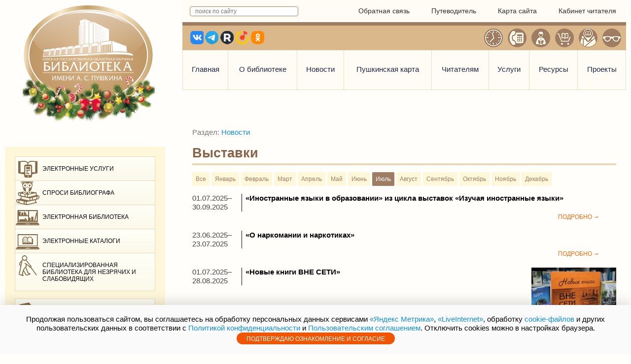

--- FILE ---
content_type: text/html; charset=UTF-8
request_url: https://omsklib.ru/Vyistavki?month=7&page=2
body_size: 11541
content:
<!doctype html>
<html lang="ru">
<head>
  <meta charset="utf-8">
  <meta name="viewport" content="width=device-width, initial-scale=1.0" />
  <meta name="robots" content="index, follow">
  <title>Выставки</title>

  <meta name="description" content="Выставки">


  <meta name="proculture-verification" content="cff2527800d89fadc8d108278904cadd" />


  <link rel="shortcut icon" href="/favicon.ico">
  <link rel="stylesheet" type="text/css" href="/css/system.css">
  <link rel="stylesheet" type="text/css" href="/css/lib_p/jquery.bxslider.css">
  <link rel="stylesheet" type="text/css" href="/css/lib_p/style2.css?202213">
  <script type="text/javascript" src="/js/jquery.js"></script>
  <script type="text/javascript" src="/js/system.js"></script>
  <script type="text/javascript" src="/js/common.js"></script>

  <script type="text/javascript" src="/js/lib_p/jquery.bxslider.min.js"></script>
  <script type="text/javascript" src="/js/lib_p/default.js"></script> 
  
  <link rel="stylesheet" type="text/css" href="/js/qtip/jquery.qtip.css">
  <script type="text/javascript" src="/js/qtip/jquery.qtip.min.js"></script>
  
</head>
<body>
 

  
    <!--div style="padding: 1em;text-align:center;background:#EEF2F2;box-shadow:inset 0 -3px 5px rgba(0,0,0,0.1)">
  <b>Уважаемые пользователи!</b> В связи с обновлением сайта некоторые его функции могут  временно не работать. Приносим извинения за неудобства
</div-->

<div class="wrapper">
  
  
<header>
	<div class="logo fl_l"><a href="/"><img src="/images/lib_p/logo-ng.png" alt=""></a></div> <!-- _logo3_, logo4, logo-ng -->
	<div class="head_r fl_r">
		<div class="line_top_head">
			<div class="src_form fl_l">
				<form class="sys_form" id="formfind" method="GET" action="/site/search">
					<div>
						<input type="text" id="textfind" placeholder="поиск по сайту" name="q">
						<!--input type="image" id="findimage" src="/images/lib_p/px.png"-->
					</div>
				</form>
			</div>
			<div class="top_menu fl_r">
				<a href="/feedback" onclick="cms.ajaction(this); return false;">Обратная связь</a>
				<a href="/putivoditel">Путеводитель</a>
				<a href="/site/sitemap">Карта сайта</a>
				<a href="http://opac.omsklib.ru/wlib/">Кабинет читателя</a>
			</div>
		</div>
		<div class="line_bot_head">
			<div class="icon_head">
				<div class="fl_l icon_soc_sety">
				  <a href="https://vk.com/omsklibrary" class="vk" target="_blank"></a>
                  <a href="https://t.me/omsklib" class="telegram" target="_blank"></a>
                  <a href="https://rutube.ru/channel/25004424/" class="rutube" target="_blank"></a>
                  <a href="https://music.yandex.ru/label/4766184" class="ymuz" target="_blank"></a>
			      <a href="https://ok.ru/omsklib" class="ok" target="_blank"></a>
				</div>
				<!--div class="change_lang fl_r">
					<a href="#" class="active">RUS</a>
					<a href="#">ENG</a>
				</div-->
				<div class="icon_sluz fl_r">
					<a href="/rezhim-raboty" title="Режим работы" class="ic_time"></a>
					<a href="/podrazdeleniya" title="Контакты подразделений" class="ic_tel"></a>
					<a href="/Novosti_biblioteki/f8vbiupsi5" title="Ваше мнение" class="ic_write"></a>
					<a href="https://shop.omsklib.ru/" title="Интернет магазин" target="_blank" class="ic_shop"></a>
					<a href="/address" title="Адрес и схема проезда" class="ic_cont"></a>
					<a href="javascript://" title="Версия для слабовидящих" onclick="uvcl()" class="ic_slep"></a>
				</div>
			</div>
			<nav class="head_menu">
				<ul>
<li class="lvl1"><a href="/">Главная</a>
</li><li class="lvl1"><a href="/o-biblioteke">О библиотеке</a>
<ul>
<li class="lvl2"><a href="/ofitsialno">Официально</a>
</li><li class="lvl2"><a href="/Istoriya_biblioteki">История библиотеки</a>
<ul>
<li class="lvl3"><a href="/Novosti_biblioteki/ge9bgsh63m">Как омские журналисты «строили» Пушкинскую библиотеку</a>
</li><li class="lvl3"><a href="/Otkryitie_biblioteki_im_A_S_Pushkina">Открытие библиотеки имени А. С. Пушкина</a>
</li><li class="lvl3"><a href="/Novosti_biblioteki/ge9g0g6k88">Скульптурный экслибрис</a>
</li></ul>

</li><li class="lvl2"><a href="/struktura">Структура библиотеки</a>
<ul>
<li class="lvl3"><a href="/rukovodstvo">Руководство</a>
</li><li class="lvl3"><a href="/podrazdeleniya">Подразделения</a>
<ul>
<li class="lvl4"><a href="/Sektor_registratsii_polzovateley">Сектор регистрации пользователей</a>
</li><li class="lvl4"><a href="/podrazdeleniya/i0xtff0v4c">Сектор творческого развития «Академия»</a>
</li><li class="lvl4"><a href="/Sektor_abonementa">Сектор абонемента</a>
</li><li class="lvl4"><a href="/Otdel___Universalnyiy_chitalnyiy_zal__">Отдел «Универсальный читальный зал»</a>
</li><li class="lvl4"><a href="/podrazdeleniya/fdprsmrxbn">Сектор текущих периодических изданий</a>
</li><li class="lvl4"><a href="/Otdel___TSentr_bibliotechno_informatsionnyih_resursov_na_inostrannyih_yazyikah__">Сектор литературы на иностранных языках</a>
</li><li class="lvl4"><a href="/Otdel_iskusstv_i_kulturno_prosvetitelskih_proektov">Отдел искусств и культурно-просветительских проектов</a>
</li><li class="lvl4"><a href="/podrazdeleniya/fdprtq320x">Сектор литературы по искусству (подразделение ОИКП)</a>
</li><li class="lvl4"><a href="/Otdel___TSentr_kraevedcheskoy_informatsii__">Отдел «Центр краеведческой информации»</a>
</li><li class="lvl4"><a href="/Informatsionno_bibliograficheskiy_otdel">Информационно-библиографический отдел</a>
</li><li class="lvl4"><a href="/Otdel___TSentr_kompleksnogo_bibliotechno_informatsionnogo_obslujivaniya__">Отдел «Центр комплексного библиотечно-информационного обслуживания»</a>
</li><li class="lvl4"><a href="/Redaktsionno_izdatelskiy_otdel">Отдел по связям с общественностью и редакционно-издательской деятельности</a>
</li><li class="lvl4"><a href="/Otdel___TSentr_knijnyih_pamyatnikov__">Отдел «Центр книжных памятников»</a>
</li><li class="lvl4"><a href="/Otdel___Omskiy_regionalnyiy_tsentr_dostupa_k_informatsionnyim_resursam_Prezidentskoy_biblioteki">Отдел «Омский региональный центр доступа к информационным ресурсам Президентской библиотеки и Национальной электронной библиотеки»</a>
</li><li class="lvl4"><a href="/Metodicheskiy_otdel">Методический отдел</a>
</li><li class="lvl4"><a href="/podrazdeleniya/gcp8svivgg">Сектор оцифровки</a>
</li><li class="lvl4"><a href="/Otdel_hraneniya_bibliotechnyih_fondov">Отдел хранения библиотечных фондов</a>
</li><li class="lvl4"><a href="/Otdel_hraneniya_bibliotechnyih_fondov/sektor-konservatsii-bibliotechnykh-fondov">Сектор консервации библиотечных фондов</a>
</li><li class="lvl4"><a href="/Otdel_komplektovaniya_bibliotechnyih_fondov">Отдел комплектования библиотечных фондов</a>
</li><li class="lvl4"><a href="/podrazdeleniya/fadrxqjup7">Отдел обработки и каталогизации документов</a>
</li><li class="lvl4"><a href="/podrazdeleniya/fdprjr5hsr">Филиал «Специализированная библиотека для незрячих и слабовидящих»</a>
</li><li class="lvl4"><a href="/Otdel_razvitiya_i_vnedreniya_informatsionnyih_bibliotechnyih_sistem">Отдел развития и внедрения информационных библиотечных систем</a>
</li><li class="lvl4"><a href="/Otdel_soprovojdeniya_programmno_apparatnyih_kompleksov">Отдел сопровождения программно-аппаратных комплексов</a>
</li><li class="lvl4"><a href="/Otdel_finansovogo_obespecheniya_i_buhgalterskogo_uch__ta">Отдел финансового обеспечения и бухгалтерского учёта</a>
</li><li class="lvl4"><a href="/Planovo_ekonomicheskiy_otdel">Планово-экономический отдел</a>
</li><li class="lvl4"><a href="/Otdel_po_rabote_s_personalom">Отдел по работе с персоналом</a>
</li><li class="lvl4"><a href="/Otdel_tehnicheskogo_obslujivaniya">Инженерно-техническая служба</a>
</li><li class="lvl4"><a href="/Otdel_ohranyi_i_kontrolya">Отдел охраны и контроля</a>
</li></ul>

</li></ul>

</li><li class="lvl2"><a href="/Plan_meropriyatiy">План мероприятий</a>
</li><li class="lvl2"><a href="/Normativnyie_dokumentyi">Нормативные документы</a>
</li><li class="lvl2"><a href="/Otchetnaya_dokumentatsiya">Отчётная документация</a>
</li><li class="lvl2"><a href="/Nezavisimaya_otsenka_kachestva_uslug">Независимая оценка качества услуг</a>
</li><li class="lvl2"><a href="/Obschestvennyiy_sovet">Общественный совет</a>
</li><li class="lvl2"><a href="/Sotrudnichestvo">Сотрудничество</a>
<ul>
<li class="lvl3"><a href="/Dariteli">Дарители</a>
<ul>
<li class="lvl4"><a href="/Dariteli/persony">Персоны</a>
</li><li class="lvl4"><a href="/Dariteli/organizacii">Организации</a>
</li></ul>

</li><li class="lvl3"><a href="/Partneryi">Партнёры</a>
</li></ul>

</li><li class="lvl2"><a href="/Kniga_pochetnyih_gostey">Книга почётных гостей</a>
</li><li class="lvl2"><a href="/Rekvizityi">Реквизиты</a>
</li><li class="lvl2"><a href="/address">Адрес</a>
</li><li class="lvl2"><a href="/vacancies">Вакансии</a>
</li></ul>

</li><li class="lvl1"><a href="/novosti">Новости</a>
<ul>
<li class="lvl2"><a href="/Novosti_biblioteki">Новости библиотеки</a>
</li><li class="lvl2"><a href="/Sobyitiya">События</a>
</li><li class="lvl2"><a class="active sys_active_link" href="/Vyistavki">Выставки</a>
</li><li class="lvl2"><a href="/Fotogalereya">Фотогалерея</a>
</li><li class="lvl2"><a href="/novosti/projects">Проекты</a>
</li></ul>

</li><li class="lvl1"><a href="/pushkin_card">Пушкинская карта</a>
</li><li class="lvl1"><a href="/chitatelyam">Читателям</a>
<ul>
<li class="lvl2"><a href="/rezhim-raboty">Режим работы</a>
</li><li class="lvl2"><a href="/chitatelyam/i3a72fieun">Программа долгосрочных сбережений</a>
</li><li class="lvl2"><a href="/Kak_zapisatsya">Как записаться</a>
</li><li class="lvl2"><a href="/Pravila_polzovaniya">Правила пользования</a>
</li><li class="lvl2"><a href="/Putevoditel_po_biblioteke">Путеводитель по библиотеке</a>
</li><li class="lvl2"><a href="/pushkin_card">Пушкинская карта в «Пушкинке»</a>
</li><li class="lvl2"><a href="/chitatelyam/hgh67xv6eg">Для маломобильных пользователей</a>
</li><li class="lvl2"><a href="/Novosti_biblioteki/fia8uz47sq">Как пользоваться Электронной библиотекой «Пушкинки»?</a>
</li><li class="lvl2"><a href="/kakstatvolonterom">Как стать волонтёром Пушкинки?</a>
</li><li class="lvl2"><a href="/Novosti_biblioteki/ga777x4fhv">Волонтёрский проект «Язык, доступный каждому»</a>
</li><li class="lvl2"><a href="/Novosti_biblioteki/fmkwguojgm">Приглашаем волонтёров в проект «Язык, доступный каждому!»</a>
</li><li class="lvl2"><a href="/Novosti_biblioteki/gff43am6n6">Не выходя из дома: дистанционные сервисы «Пушкинки»</a>
</li><li class="lvl2"><a href="/Novosti_biblioteki/g7szh98npq">«ЛитРес: Библиотека»</a>
</li><li class="lvl2"><a href="/free-home-abonement">Бесплатный домашний абонемент</a>
</li><li class="lvl2"><a href="/pushkin_card/h9cfpj9a27">Мастер-класс «Блокнот своими руками» (12+)</a>
</li><li class="lvl2"><a href="/pushkin_card/h8740kyj74">Творческие мастер-классы по рисованию (6+)</a>
</li><li class="lvl2"><a href="/ask_bibliograf">Виртуальная справочная служба «СПРОСИ БИБЛИОГРАФА»</a>
</li><li class="lvl2"><a href="http://korunb.nlr.ru/query_form.php">Виртуальная справочная служба «КОРУНБ» (Корпорация Универсальных Научных Библиотек)</a>
</li><li class="lvl2"><a href="/Poleznyie_ssyilki">Полезные ссылки</a>
</li><li class="lvl2"><a href="/Novosti_biblioteki/f8vbiupsi5">Анкета «Ваше мнение» (оцените качество и доступность библиотечно-информационных услуг)</a>
</li><li class="lvl2"><a href="/chitatelyam/h325x10qy1">Служба финансового уполномоченного</a>
</li></ul>

</li><li class="lvl1"><a href="/uslugi">Услуги</a>
<ul>
<li class="lvl2"><a href="/Osnovnyie_uslugi">Основные услуги</a>
</li><li class="lvl2"><a href="/Dopolnitelnyie_uslugi">Дополнительные услуги</a>
</li><li class="lvl2"><a href="https://shop.omsklib.ru/">Интернет-магазин</a>
</li><li class="lvl2"><a href="/Distantsionnoe_obslujivanie">Дистанционное обслуживание</a>
</li><li class="lvl2"><a href="/Gosuslugi_v_elektronnom_vide">Госуслуги в электронном виде</a>
</li></ul>

</li><li class="lvl1"><a href="/resursy">Ресурсы</a>
<ul>
<li class="lvl2"><a href="/Fondyi">Фонды</a>
</li><li class="lvl2"><a href="/resursy/gotpcmqyqb">Базы данных</a>
</li><li class="lvl2"><a href="/Katalogi_i_kartoteki">Каталоги и картотеки</a>
</li><li class="lvl2"><a href="/resursy/gho3o8tu6r">Краеведческий календарь «Знаменательные и памятные даты Омского Прииртышья»</a>
</li><li class="lvl2"><a href="/Izdaniya_biblioteki">Издания библиотеки</a>
</li><li class="lvl2"><a href="/resursy/f8gf1tij6j">Публикации сотрудников библиотеки</a>
</li><li class="lvl2"><a href="https://elib.omsklib.ru/">Электронная библиотека</a>
</li><li class="lvl2"><a href="/Virtualnyie_vyistavki">Виртуальные выставки</a>
</li><li class="lvl2"><a href="/Novyie_postupleniya">Новые поступления периодики</a>
</li><li class="lvl2"><a href="/Resursyi_partn__rov__dostupnyie_v_biblioteke">Ресурсы партнёров, доступные в библиотеке</a>
</li></ul>

</li><li class="lvl1"><a href="/projects">Проекты</a>
<ul>
<li class="lvl2"><a href="/projects/nightlib2025">«БИБЛИОНОЧЬ – 2025.Эшелон времени»</a>
</li><li class="lvl2"><a href="/projects/nightlib2024">«БИБЛИОНОЧЬ – 2024. Семейные предпоЧТЕНИЯ»</a>
</li><li class="lvl2"><a href="/projects/htpo88g3oz">Всероссийская научно-практическая конференция «Третьи Дравертовские чтения» (19-20 ноября 2024 года)</a>
</li><li class="lvl2"><a href="/novosti/projects/fqzdc5e85d">Фестиваль буктрейлеров «Чтение вдохновляет!» - 2019</a>
</li><li class="lvl2"><a href="/novosti/projects/theater2019">Фестиваль «Омские театры» в «Пушкинке»: к Году театра в России</a>
</li><li class="lvl2"><a href="/novosti/projects/f8ogghrvq3">«ОМСК: Месяц в истории города»</a>
</li><li class="lvl2"><a href="http://omsklib.ru/gorodm/">«Город многоликий»: Омск в книжных изданиях</a>
</li><li class="lvl2"><a href="/novosti/projects/fbzshpg6k7">«Омской Пушкинке 110 лет»</a>
</li><li class="lvl2"><a href="http://omsklib.ru/vstkz/">Российско-казахстанский проект «Встречи на границах»</a>
</li><li class="lvl2"><a href="http://omsklib.ru/cyrillic/">Книги Кирилловского шрифта в фондах Омского Прииртышья</a>
</li><li class="lvl2"><a href="/memorials/fx49nq847e#">Книжные памятники Омской области</a>
</li><li class="lvl2"><a href="/novosti/projects/fet5l1dvzv">«Звуковая дорожка»</a>
</li><li class="lvl2"><a href="/novosti/projects/fdc01ime3v">XVIII Всероссийский научно-практический семинар «Проблемы краеведческой деятельности библиотек»</a>
</li></ul>

</li></ul>

			</nav>
		</div>
	</div>
</header>
    
    <div class="def_page">
      <div class="left_sidebar fl_l">
        <ul class="sidemenu">
    <li><a href="/Gosuslugi_v_elektronnom_vide"><span class="ico -i01"></span> Электронные услуги</a></li>
    <li><a href="/ask/" target="_blank"><span class="ico -i02"></span> Спроси библиографа</a></li>
    <li><a href="https://elib.omsklib.ru/"><span class="ico -i03"></span> Электронная библиотека</a></li>
    <li><a href="http://opac.omsklib.ru/wlib"><span class="ico -i09"></span> Электронные каталоги</a></li>
    <li><a href="http://ombs.ru" target="_blank"><span class="ico -i10"></span> Специализированная библиотека для незрячих и слабовидящих</a></li>
</ul>


<ul class="sidemenu">
    <li><a href="http://kraeved.omsklib.ru/" target="_blank"><span class="ico -i06"></span> Краеведение Омского
            Прииртышья</a></li>
    <!--li><a href="#">Ваше мнение</a></li>
    <li><a href="http://old.omsklib.ru" target="_blank"><span class="ico -i08"></span> Старая версия сайта</a></li-->
</ul>

<div style="color:#9F7D62;text-align:center;font-weight:bold;margin-bottom:8px">
    КАЛЕНДАРЬ СОБЫТИЙ
</div>
<div id="home-calendar" class="sidecalend">
    
  <div class="calend">
    <div class="calend__month">Январь 2026</div>
    <div class="calend__header clearfix">
      <div class="calend__dayname">Пн</div>
      <div class="calend__dayname">Вт</div>
      <div class="calend__dayname">Ср</div>
      <div class="calend__dayname">Чт</div>
      <div class="calend__dayname">Пт</div>
      <div class="calend__dayname">Сб</div>
      <div class="calend__dayname">Вс</div>
    </div>
    <div class="calend__row clearfix"><span class="calend__cell -empty" ></span><span class="calend__cell -empty" ></span><span class="calend__cell -empty" ></span><a class="calend__cell  -current" href="javascript: void(0)" title="2026-01-01">1</a> <a class="calend__cell  -current" href="javascript: void(0)" title="2026-01-02">2</a> <a class="calend__cell  -current -holiday" href="javascript: void(0)" title="2026-01-03">3</a> <a class="calend__cell  -current -holiday -events" href="javascript: void(0)" title="2026-01-04">4</a> <div class="tooltiptext"><p><b>04 января 2026 г.</b></p><p><a href="/Sobyitiya/i8srgp594o">13:00 Экскурсия в книгохранилище  «Когда ёлка стала новогодней» (12+)</a></p></div></div><div class="calend__row clearfix"><a class="calend__cell  -current -events" href="javascript: void(0)" title="2026-01-05">5</a> <div class="tooltiptext"><p><b>05 января 2026 г.</b></p><p><a href="/Sobyitiya/i8ssjnj65j">13:00 Экскурсия в книгохранилище  «Когда ёлка стала новогодней» (12+)</a></p></div><a class="calend__cell  -current -events" href="javascript: void(0)" title="2026-01-06">6</a> <div class="tooltiptext"><p><b>06 января 2026 г.</b></p><p><a href="/Sobyitiya/i8g9naiobc">12:00 «Школа успешного родительства»: культурно-познавательная программа «Рождество – семейный праздник!» (6+)</a></p></div><a class="calend__cell  -current" href="javascript: void(0)" title="2026-01-07">7</a> <a class="calend__cell  -current" href="javascript: void(0)" title="2026-01-08">8</a> <a class="calend__cell  -current" href="javascript: void(0)" title="2026-01-09">9</a> <a class="calend__cell  -current -holiday" href="javascript: void(0)" title="2026-01-10">10</a> <a class="calend__cell  -current -holiday" href="javascript: void(0)" title="2026-01-11">11</a> </div><div class="calend__row clearfix"><a class="calend__cell  -current" href="javascript: void(0)" title="2026-01-12">12</a> <a class="calend__cell  -current" href="javascript: void(0)" title="2026-01-13">13</a> <a class="calend__cell  -current" href="javascript: void(0)" title="2026-01-14">14</a> <a class="calend__cell  -current" href="javascript: void(0)" title="2026-01-15">15</a> <a class="calend__cell  -current" href="javascript: void(0)" title="2026-01-16">16</a> <a class="calend__cell  -today -holiday" href="javascript: void(0)" title="2026-01-17">17</a> <a class="calend__cell  -current -holiday -events" href="javascript: void(0)" title="2026-01-18">18</a> <div class="tooltiptext"><p><b>18 января 2026 г.</b></p><p><a href="/Sobyitiya/i997dhk4w2">11:00 Нескучный выходной в Пушкинке (6+)</a></p></div></div><div class="calend__row clearfix"><a class="calend__cell  -current" href="javascript: void(0)" title="2026-01-19">19</a> <a class="calend__cell  -current" href="javascript: void(0)" title="2026-01-20">20</a> <a class="calend__cell  -current" href="javascript: void(0)" title="2026-01-21">21</a> <a class="calend__cell  -current" href="javascript: void(0)" title="2026-01-22">22</a> <a class="calend__cell  -current" href="javascript: void(0)" title="2026-01-23">23</a> <a class="calend__cell  -current -holiday -events" href="javascript: void(0)" title="2026-01-24">24</a> <div class="tooltiptext"><p><b>24 января 2026 г.</b></p><p><a href="/pushkin_card/i5fhb7tsve">14:00 Комплексная экскурсия «Добро пожаловать, или посторонним вход запрещён» (6+)</a></p></div><a class="calend__cell  -current -holiday -events" href="javascript: void(0)" title="2026-01-25">25</a> <div class="tooltiptext"><p><b>25 января 2026 г.</b></p><p><a href="/Sobyitiya/i9bbx5nxss">13:00 Познавательная игра «Эрудит-лото» (6+)</a></p></div></div><div class="calend__row clearfix"><a class="calend__cell  -current" href="javascript: void(0)" title="2026-01-26">26</a> <a class="calend__cell  -current" href="javascript: void(0)" title="2026-01-27">27</a> <a class="calend__cell  -current" href="javascript: void(0)" title="2026-01-28">28</a> <a class="calend__cell  -current" href="javascript: void(0)" title="2026-01-29">29</a> <a class="calend__cell  -current" href="javascript: void(0)" title="2026-01-30">30</a> <a class="calend__cell  -current -holiday" href="javascript: void(0)" title="2026-01-31">31</a> <span class="calend__cell -empty" ></span></div><div class="calend__row clearfix"></div>    
    <a class="calend__arr -prev" href="/event/month?q=12-2025&sidebar=1" 
       onclick="$('#home-calendar').load(this.href); return false;"></a>
    <a class="calend__arr -next" href="/event/month?q=2-2026&sidebar=1" 
       onclick="$('#home-calendar').load(this.href); return false;"></a>
  </div>

<script>
$(document).ready(function() {
  $('.-events').each(function() {
    $(this).qtip({
        content: { text: $(this).next('.tooltiptext') },
        hide: {
            fixed: true, delay: 300
        }
    });
  });
});
</script>
<style>
.tooltiptext{
    display: none;
}
</style>
</div>      </div>
      <div class="block_info">
        <div class="page_content">
            <div id="main_content">
              <p style="color:#777">Раздел: <a href="/novosti">Новости</a></p>
<h1 class="title">Выставки</h1>
<div style="margin:14px 0">
<div class="news__filter">
<a class="news__month" href="/Vyistavki">Все</a> <a class="news__month" href="/Vyistavki?month=1">Январь</a> <a class="news__month" href="/Vyistavki?month=2">Февраль</a> <a class="news__month" href="/Vyistavki?month=3">Март</a> <a class="news__month" href="/Vyistavki?month=4">Апрель</a> <a class="news__month" href="/Vyistavki?month=5">Май</a> <a class="news__month" href="/Vyistavki?month=6">Июнь</a> <a class="news__month -active" href="/Vyistavki?month=7">Июль</a> <a class="news__month" href="/Vyistavki?month=8">Август</a> <a class="news__month" href="/Vyistavki?month=9">Сентябрь</a> <a class="news__month" href="/Vyistavki?month=10">Октябрь</a> <a class="news__month" href="/Vyistavki?month=11">Ноябрь</a> <a class="news__month" href="/Vyistavki?month=12">Декабрь</a> </div>
<div class="news">
    <div class="news__header">
    <div class="news__date">
      01.07.2025&ndash;
      30.09.2025    </div>
    <div class="news__title -exhib"><a href="/Vyistavki/i2rkdmwsdh">«Иностранные языки в образовании» из цикла выставок «Изучая иностранные языки»</a></div>
  </div>
    <div class="news__more"><a href="/Vyistavki/i2rkdmwsdh">ПОДРОБНО &rarr;</a></div>
  
</div>
<div class="news">
    <div class="news__header">
    <div class="news__date">
      23.06.2025&ndash;
      23.07.2025    </div>
    <div class="news__title -exhib"><a href="/Vyistavki/i2rk0jjc5q">«О наркомании  и наркотиках»</a></div>
  </div>
    <div class="news__more"><a href="/Vyistavki/i2rk0jjc5q">ПОДРОБНО &rarr;</a></div>
  
</div>
<div class="news">
   
    <div class="news__img"><a style="display:block" href="/Vyistavki/i2rjtkjubs"><img src="/resized/homeintro/media-mu_686fa205563c06ebdc36ce33e435066fd2e6e84728571.jpg" /></a></div>
    <div class="news__header">
    <div class="news__date">
      01.07.2025&ndash;
      28.08.2025    </div>
    <div class="news__title -exhib"><a href="/Vyistavki/i2rjtkjubs">«Новые книги ВНЕ СЕТИ»</a></div>
  </div>
    <div class="news__more"><a href="/Vyistavki/i2rjtkjubs">ПОДРОБНО &rarr;</a></div>
  
</div>
<div class="news">
   
    <div class="news__img"><a style="display:block" href="/Vyistavki/i2rjh8nay3"><img src="/resized/homeintro/media-mu_6875d74f61e86d6df9e5f97ef9838418ed445a37fe94c.jpg" /></a></div>
    <div class="news__header">
    <div class="news__date">
      01.05.2025&ndash;
      13.07.2025    </div>
    <div class="news__title -exhib"><a href="/Vyistavki/i2rjh8nay3">«Академия живописи»: Марина</a></div>
  </div>
    <div class="news__more"><a href="/Vyistavki/i2rjh8nay3">ПОДРОБНО &rarr;</a></div>
  
</div>
<div class="news">
   
    <div class="news__img"><a style="display:block" href="/Vyistavki/i2rjbc0rr9"><img src="/resized/homeintro/media-mu_686fa13a2421ef934f6d9e029a1ec6f0464c90b983aa1.jpg" /></a></div>
    <div class="news__header">
    <div class="news__date">
      01.07.2025&ndash;
      28.08.2025    </div>
    <div class="news__title -exhib"><a href="/Vyistavki/i2rjbc0rr9">«Жила-была деревня»: история России на страницах деревенской прозы»</a></div>
  </div>
    <div class="news__more"><a href="/Vyistavki/i2rjbc0rr9">ПОДРОБНО &rarr;</a></div>
  
</div>
<div class="news">
   
    <div class="news__img"><a style="display:block" href="/Vyistavki/i2rj1pilk6"><img src="/resized/homeintro/media-mu_6862249498c88b33701d98e33db8af06647ceb18e7d3a.jpg" /></a></div>
    <div class="news__header">
    <div class="news__date">
      01.07.2025&ndash;
      28.08.2025    </div>
    <div class="news__title -exhib"><a href="/Vyistavki/i2rj1pilk6">«География – наука путешествий и открытий»: в рамках выставочной серии «Интеллект-экспресс»</a></div>
  </div>
    <div class="news__more"><a href="/Vyistavki/i2rj1pilk6">ПОДРОБНО &rarr;</a></div>
  
</div>
<div class="news">
   
    <div class="news__img"><a style="display:block" href="/Vyistavki/i2rick1tkn"><img src="/resized/homeintro/media-mu_686fa1b43efa173d29529253b6f793dd381fabb26cee8.jpg" /></a></div>
    <div class="news__header">
    <div class="news__date">
      01.07.2025&ndash;
      28.08.2025    </div>
    <div class="news__title -exhib"><a href="/Vyistavki/i2rick1tkn">«Поэзия семейной прозы»: выставочная серия: «Семейная книжная полка»</a></div>
  </div>
    <div class="news__more"><a href="/Vyistavki/i2rick1tkn">ПОДРОБНО &rarr;</a></div>
  
</div>
<div class="news">
    <div class="news__header">
    <div class="news__date">
      05.06.2025&ndash;
      05.07.2025    </div>
    <div class="news__title -exhib"><a href="/Vyistavki/i2ri6umshc">«Это интересно! Читаем научно-популярные журналы»</a></div>
  </div>
    <div class="news__more"><a href="/Vyistavki/i2ri6umshc">ПОДРОБНО &rarr;</a></div>
  
</div>
<div class="news">
    <div class="news__header">
    <div class="news__date">
      01.06.2025&ndash;
      30.07.2025    </div>
    <div class="news__title -exhib"><a href="/Vyistavki/i2a4se8l3z">«Адрес детства – лето!»</a></div>
  </div>
    <div class="news__more"><a href="/Vyistavki/i2a4se8l3z">ПОДРОБНО &rarr;</a></div>
  
</div>
<div class="news">
    <div class="news__header">
    <div class="news__date">
      14.04.2025&ndash;
      21.12.2025    </div>
    <div class="news__title -exhib"><a href="/Vyistavki/i0ktt5p2sd">«Опалённые огнём войны: судьбы шедевров в годы Великой Отечественной войны 1941–1945 гг.»</a></div>
  </div>
    <div class="news__more"><a href="/Vyistavki/i0ktt5p2sd">ПОДРОБНО &rarr;</a></div>
  
</div>
<div style="text-align:center;margin-bottom:15px"><a class="pagelink" href="/Vyistavki">&larr; назад</a> <a class="pagelink" href="/Vyistavki?month=7">1</a> <b class="pagelink active">2</b> <a class="pagelink" href="/Vyistavki?month=7&page=3">3</a> <a class="pagelink" href="/Vyistavki?month=7&page=4">4</a> <a class="pagelink" href="/Vyistavki?month=7&page=3">далее &rarr;</a></div>
</div>

<h3><strong>Архив выставок: <a href="/Vyistavki/arhiv2024" target="_blank">2024</a> /&nbsp;<a href="/Vyistavki/arhiv2023" target="_blank">2023</a> /&nbsp;<a title="Архив выставок 2022 г." href="/Vyistavki/arhiv2022" target="_blank">2022</a> /&nbsp;<a title="Архив выставок 2021 г." href="/Vyistavki/arhiv2021" target="_blank">2021</a> /&nbsp;<a title="Архив выставок 2020 г." href="/Vyistavki/gml1g0zfn4" target="_blank">2020</a> /&nbsp;<a title="Архив выставок 2019 г." href="/Vyistavki/gartwksvyy" target="_blank">2019</a> /&nbsp;<a title="Архив выставок 2018 г." href="/Vyistavki/fz1bxczw67" target="_blank">2018</a>&nbsp;/&nbsp;<a title="Архив выставок 2017 г." href="/Vyistavki/fn76bdystw" target="_blank">2017</a>&nbsp;/&nbsp;</strong><strong><a title="Архив выставок 2016 г." href="/Vyistavki/arhiv2016" target="_blank">2016</a></strong></h3>            </div>
            
        </div>
      </div>
    </div>
    <div class="clearfix"></div>
    <footer>
	<div class="counter fl_l"><!-- Yandex.Metrika informer --> <a href="https://metrika.yandex.ru/stat/?id=40061260&amp;from=informer" target="_blank" rel="nofollow"><img src="https://informer.yandex.ru/informer/40061260/3_1_FFFFFFFF_EFEFEFFF_0_pageviews" style="width:88px; height:31px; border:0;" alt="Яндекс.Метрика" title="Яндекс.Метрика: данные за сегодня (просмотры, визиты и уникальные посетители)" class="ym-advanced-informer" data-cid="40061260" data-lang="ru" /></a> <!-- /Yandex.Metrika informer --></div>
	<!-- fl_r -->
	<div class="copyright">
		&copy; Омская государственная областная научная библиотека имени А. С. Пушкина. При копировании материалов обязательно размещайте активную ссылку на omsklib.ru 2026<br>644099, г. Омск,  ул. Красный Путь, д. 11.<br><a href='mailto:omsk.lib@yandex.ru' target='_blank'>omsk.lib@yandex.ru</a>	</div>
</footer>

<style>
 #hpvgd,.h-mdiv,.h-mdiv2,.h-ldiv,.h-rdiv {background:#EAEAEA; color:#6D6D6D;}
 #hpvgd {width:100%; z-index:100; width:100%; border-bottom:2px solid rgb(230,230,230);}
 .h-mdiv {display:none; position:relative; margin:auto; text-alegn:center;}
 .h-mdiv2 {display:none; position:fixed; margin:auto; text-alegn:center; width:400px; height:200px;}
 .h-ldiv {float:left; padding:7px 10px 7px 0px;}
 .h-rdiv {position:absolute; top:7px; right:0px; text-align:right;}
 .h-ni {display:none !important;}
 a.hcmaf {color:red; margin-left:5px; font-size:20px; font-weight:bold;}
 a.h-anl {color:#2a72cc;}
 a.h-al {color:#ED664B;}
 .h-fi {font-weight:bold; border-radius:50%; padding:0px 8px; margin-right:5px; font-size:19px;}
 .h-background-1 {color:#fff !important; background:#000 !important;}
 .h-background-2 {color:#000 !important; background:#fff !important;}
 .h-background-2.home-news__header {padding-left: 0px; }
 .h-background-2.home-news__date {position:static;}
 .h-background-2.home-news__title {padding:0;border:none;}
 .h-background-2.news__header {padding-left: 0px;}
 .h-background-2.news__date {position:static;}
 .h-background-2.news__title {padding:0;border:none;}
 .h-background-1.home-news__header {padding-left: 0px;}
 .h-background-1.home-news__date {position:static;}
 .h-background-1.home-news__title {padding:0;border:none;}
 .h-background-1.news__header {padding-left: 0px;}
 .h-background-1.news__date {position:static;}
 .h-background-1.news__title {padding:0;border:none;}
</style>
<script src="/js/uhpv-full2.min.js"></script>
<script>
var 	uhe 	= 2,
	lng 	= 'ru',
	has 	= 0,
	imgs 	= 1,
	bg 	= 1,
	hwidth 	= 0,
	bgs 	= ['1','2'],
	fonts 	= ['17','19','21'];
$(document).ready(function(){uhpv(has)});
</script>
	    
  </div>

<!--noindex-->
<div id="sys_img_zoom_cont">
<div class="sys_img_zoom_panel" onMouseDown="drag($('#sys_img_zoom_cont'),1);" onMouseUp="drag($('#sys_img_zoom_cont'),0);">
  <a onclick="$('#sys_img_zoom_cont, .bg_img_zoom_wrap').fadeToggle(); return false;" href="#" class="sys_btn sys_btn_trans"><span class="sys_exit"></span> </a>
</div>
<div class="sys_img_zoom_view">
  <table style="width: 100%;height: 100%;border: none;border-spacing: 0px;">
  <tr>
    <td style="vertical-align: middle;"><img src="/images/loader.gif" alt=""></td>
  </tr>
  </table>
</div>
<div class="sys_img_zoom_info">
  <span id="sys_img_zoom_back" class="sys_img_zoom_nav">&nbsp;</span>
  <span id="sys_img_zoom_next" class="sys_img_zoom_nav">&nbsp;</span>
</div>
</div>
<div class="bg_img_zoom_wrap" onclick="$('#sys_img_zoom_cont, .bg_img_zoom_wrap').fadeToggle();"></div>
<!--/noindex-->
<style>
#disclaimer{position:fixed;bottom:0;left:0;width:100%;background-color:#fafafa;text-align:center;padding:20px 0;display:none;z-index:1000;box-shadow:0 0 30px rgba(0,0,0,.2)}
#disclaimer button{background:#f05602;color:#fff;border:none;cursor:pointer;margin:0 5px;padding:2px 20px;border-radius:50px}
#disclaimer button:hover{background:#d34c02}
</style>
<script type="text/javascript" src="/js/jquery.cookie.js"></script>
<script>
  $(document).ready(function() {
    var usecookie = $.cookie('usecookie');
    if(usecookie){
      $('#disclaimer').css('display','none');
    } else {
      $('#disclaimer').css('display','block');
    }
  });
  function acceptusecookie(){
    $.cookie('usecookie', 'accept', { expires: 365, path: '/'});
    $('#disclaimer').css('display','none');
  }
</script>
<!--  Во время посещения данного сайта, Омская государственная областная научная библиотека имени А. С. Пушкина может использовать общеотраслевую технологию, называемую cookie. Файлы cookie представляют собой небольшие фрагменты данных, которые временно сохраняются на вашем компьютере или мобильном устройстве, и обеспечивают более эффективную работу сайта. Продолжая просматривать данный сайт, Вы соглашаетесь с использованием 
<a href="/usloviya-raboty-cookies">cookie-файлов</a> и принимаете условия. -->
<div id="disclaimer">Продолжая пользоваться сайтом, вы соглашаетесь на обработку персональных данных сервисами <a href="https://metrika.yandex.com/" target="_blanc">«Яндекс Метрика»</a>, <a href="https://www.liveinternet.ru/" target="_blanc">«LiveInternet»</a>, обработку <a href="/usloviya-raboty-cookies" target="_blanc">cookie-файлов</a> и других пользовательских данных в соответствии с <a href="/files/news/2025/12/%D0%9F%D0%BE%D0%BB%D0%B8%D1%82%D0%B8%D0%BA%D0%B0%20%D0%BA%D0%BE%D0%BD%D1%84%D0%B8%D0%B4%D0%B5%D0%BD%D1%86%D0%B8%D0%B0%D0%BB%D1%8C%D0%BD%D0%BE%D1%81%D1%82%D0%B8(2025).pdf" target="_blanc">Политикой конфиденциальности</a> и <a href="/files/news/2025/12/%D0%9F%D0%BE%D0%BB%D1%8C%D0%B7%D0%BE%D0%B2%D0%B0%D1%82%D0%B5%D0%BB%D1%8C%D1%81%D0%BA%D0%BE%D0%B5%20%D1%81%D0%BE%D0%B3%D0%BB%D0%B0%D1%88%D0%B5%D0%BD%D0%B8%D0%B5(2025).pdf" target="_blanc">Пользовательским соглашением</a>. Отключить cookies можно в настройках браузера.
<button id="close-disclaimer" onclick="acceptusecookie();">ПОДТВЕРЖДАЮ ОЗНАКОМЛЕНИЕ И СОГЛАСИЕ</button></div>


<!-- VK Widget --><script type="text/javascript" src="https://vk.com/js/api/openapi.js?162"></script><div id="vk_community_messages"></div><script type="text/javascript">VK.Widgets.CommunityMessages("vk_community_messages", 31453142, {tooltipButtonText: "Есть вопрос? Напишите нам!"});</script>

<!-- Yandex.Metrika counter --> <script type="text/javascript"> (function (d, w, c) { (w[c] = w[c] || []).push(function() { try { w.yaCounter40061260 = new Ya.Metrika({ id:40061260, clickmap:true, trackLinks:true, accurateTrackBounce:true }); } catch(e) { } }); var n = d.getElementsByTagName("script")[0], s = d.createElement("script"), f = function () { n.parentNode.insertBefore(s, n); }; s.type = "text/javascript"; s.async = true; s.src = "https://mc.yandex.ru/metrika/watch.js"; if (w.opera == "[object Opera]") { d.addEventListener("DOMContentLoaded", f, false); } else { f(); } })(document, window, "yandex_metrika_callbacks"); </script> <noscript><div><img src="https://mc.yandex.ru/watch/40061260" style="position:absolute; left:-9999px;" alt="" /></div></noscript>

<!--LiveInternet counter--><img id="licntD189" width="0" height="0" style="border:0" src="[data-uri]" alt=""/><script>(function(d,s){d.getElementById("licntD189").src="https://counter.yadro.ru/hit?t44.18;r"+escape(d.referrer)+((typeof(s)=="undefined")?"":";s"+s.width+"*"+s.height+"*"+(s.colorDepth?s.colorDepth:s.pixelDepth))+";u"+escape(d.URL)+";h"+escape(d.title.substring(0,150))+";"+Math.random()})(document,screen)</script>
<script async src="https://culturaltracking.ru/static/js/spxl.js?pixelId=11537" data-pixel-id="11537"></script><!-- script type="text/javascript" src="/js/snow/snow.js"></script -->
</body>
</html>


--- FILE ---
content_type: application/javascript; charset=UTF-8
request_url: https://omsklib.ru/js/lib_p/default.js
body_size: 453
content:
$(document).ready(function(){
  $('.head_menu ul li a').click(function() { //:nth-child(2)
    if ($(this).parents('li:first').find('ul').length>0) {
      $(this).parents('li.lvl1').siblings('li').find('ul:first').slideUp(200);
      $(this).parents('li:first').find('ul:first').slideToggle(200); return false;
    }
  });
  $('.top_menu a').each(function () {
        var location = window.location.href
        var link = this.href
        var result = location.match(link);
        if(result != null) {
            $(this).addClass('active_menu');
        }
    });
});

--- FILE ---
content_type: application/javascript; charset=UTF-8
request_url: https://omsklib.ru/js/uhpv-full2.min.js
body_size: 4603
content:
var timg='',tf='',bd='',bd1='',bd2='',hmw='',ac=0,bbg=0,mf=15,al='',ab='',mpf='',lgs={};function uhpv(a){if(a){hsc('uha','a')}if(uhe&&hgc('uha')){if(hgc('uhf')){mf=hgc('uhf')}else{mf=fonts[0]}if(hgc('hpvbg')){bbg=hgc('hpvbg')}if(uhe!==1){mpf='fixed'}if(hwidth){hmw=hwidth+'px'}else{hmw='100%'};bd1='<div id="hpvgd" style="position:'+mpf+';"><div id="hpvdiv" class="h-mdiv" style="width:'+hmw+';"><div style="display:table-cell;" id="uhvv"><div id="fsd" class="h-ldiv">'+lg(lng,3)+' </div><div id="vimg" class="h-ldiv" style="display:none;"><span class="hswm"> | </span>'+lg(lng,4)+' </div><div id="vbg" class="h-ldiv" style="display:none;"><span class="hswm"> | </span>'+lg(lng,5)+' </div><div id="vch" class="h-rdiv" style="display:none;"><a href="javascript:uvcl()" class="uhpv-l" id="maf">'+lg(lng,6)+'</a></div></div></div></div><div id="h-f"></div>';if(uhe==1||uhe==2){bd=bd1}else if(uhe==3){bd=bd2}if(!$('#hpvdiv').text()){if($('#puzadpn').text()){$('#puzadpn').after(bd)}else{$('body').prepend(bd)}for(var nf=0;nf<fonts.length;nf++){if(fonts[nf]==mf){al=' h-al'}else{al=''};$('#fsd').append('<a href="javascript://" onclick="uHPV('+fonts[nf]+',this)" id="maf" style="font-size:'+fonts[nf]+'px !important;" class="uhpv-a'+al+'">'+lg(lng,7)+'</a> ');if(nf==fonts.length-1) $('#hpvdiv').show()}if(imgs){if(hgc('hpvi')){timm=lg(lng,1);$('img:visible').addClass('h-ni')}else{timm=lg(lng,2)}timg='<a href="javascript://" onclick="uHPI()" class="uhpv-l hvit" id="maf">'+timm+'</a>';$('#vimg').append(timg);$('#vimg').show()}if(bg){if(bgs.length){for(var nb=0;nb<bgs.length;nb++){if(bgs[nb]==bbg){ab=' h-ab'}else{ab=''};tf+='<a href="javascript://" onclick="uHPB('+bgs[nb]+',this)" class="h-background-'+bgs[nb]+' h-fi'+ab+'" id="maf">'+lg(lng,7)+'</a>';}tf+='<a href="javascript://" onclick="uHPB(0,this)" id="maf" class="hcmaf">'+lg(lng,8)+'</a>';$('#vbg').append(tf);$('#vbg').show()}}if(!a){$('#vch').show()}}if(hwidth<1200){mhw=1200}else{mhw=$('#hpvdiv').width()}if($(window).width()<mhw){$('.h-ldiv,.h-rdiv').css({'float':'none','text-align':'left','position':'static','padding-left':'5px'});$('.hswm').hide()};$('body,table,div,tr,td,ul,li,span,a[id!=maf],p').css({'fontSize':mf+'px'});$('.h-mdiv,.h-ldiv,.h-rdiv,.h-fdiv,.uhpv-l,.hswm').css('fontSize',fonts[fonts.length-1]+'px');setTimeout(function(){$('.admBarCenter>div').attr({'style':'font-size:11px;'});if(bbg&&bbg>0){$('body,table,div[id!=hpvdiv][id!=fsd][id!=vimg][id!=vbg][id!=hpvgd][id!=uhvv][id!=vch],tr,td,ul,li,span[class!=hswm],a[id!=maf],p,b').addClass('h-background-'+bbg);$('#puzadpn .h-background-'+bbg).removeClass('h-background-'+bbg)}if(!hwidth){$('#fsd').css('padding-left','15px');$('#vch').css('padding-right','15px')}},1);if(uhe==2){$('#h-f').height($('#hpvdiv').height())}if(uhe==3){$('#hpvgd2').css('top',(($(window).height()-Number(200))/2)+'px')}}else{$('#uhvb').show()}}function uvcl(){if(hgc('uha')){hdc('uha');window.location.reload()}else{hsc('uha','a');$('#uhvb').hide();uhpv(has)}}function lg(c,n){return lgs[c][n]}function uHPV(f,t){hsc("uhf",f);$('.uhpv-a').removeClass('h-al');$(t).addClass('h-al');uhpv(has)}function uHPI(){if(hgc('hpvi')){hdc('hpvi');$('.h-ni').removeClass('h-ni');$('.hvit').text(lg(lng,2))}else{hsc('hpvi','v');$('img:visible').addClass('h-ni');$('.hvit').text(lg(lng,1))}}function uHPB(n,t){$('.h-ab').removeClass('h-ab');$(t).addClass('h-ab');if(hgc('hpvbg')){b=hgc('hpvbg')}else{b=0}if(n==0){hsc('hpvbg',0);$('.h-background-'+b+'[id!=maf]').removeClass('h-background-'+b)}else{hsc('hpvbg',n);if(b){$('.h-background-'+b+'[id!=maf]').removeClass('h-background-'+b)};$('body,table,div[id!=hpvdiv][id!=fsd][id!=vimg][id!=vbg][id!=vch][id!=hpvgd][id!=uhvv],tr,td,ul,li,span[class!=hswm],a[id!=maf],p,b').addClass('h-background-'+n);setTimeout(function(){$('#puzadpn .h-background-'+n).removeClass('h-background-'+n)},1)}}function hsc(name,value){document.cookie=name+"="+escape(value)+";expires=Mon,01-Jan-2030 00:00:00 GMT;path=/"}function hgc(fcm){var results=document.cookie.match('(^|;) ?'+fcm+'=([^;]*)(;|$)');if(results){return (unescape(results[2]))}else{return null}}function hdc(fcm){var cookie_date=new Date();cookie_date.setTime(cookie_date.getTime()-1);document.cookie=fcm+="=;expires="+cookie_date.toGMTString()+";path=/"};$(window).resize(function(){uhpv(has)});
lgs['ru']={1:'показать',2:'отключить',3:'Размер шрифтов:',4:'Изображения:',5:'Фон:',6:'Выключить',7:'A',8:'X'};
lgs['en']={1:'show',2:'disable',3:'Font Size:',4:'Images:',5:'Background:',6:'Switch off',7:'A',8:'X'};
lgs['ua']={1:'показати',2:'відключити',3:'Розмір шрифтів:',4:'Зображення:',5:'Фон:',6:'Вимкнути',7:'A',8:'X'}